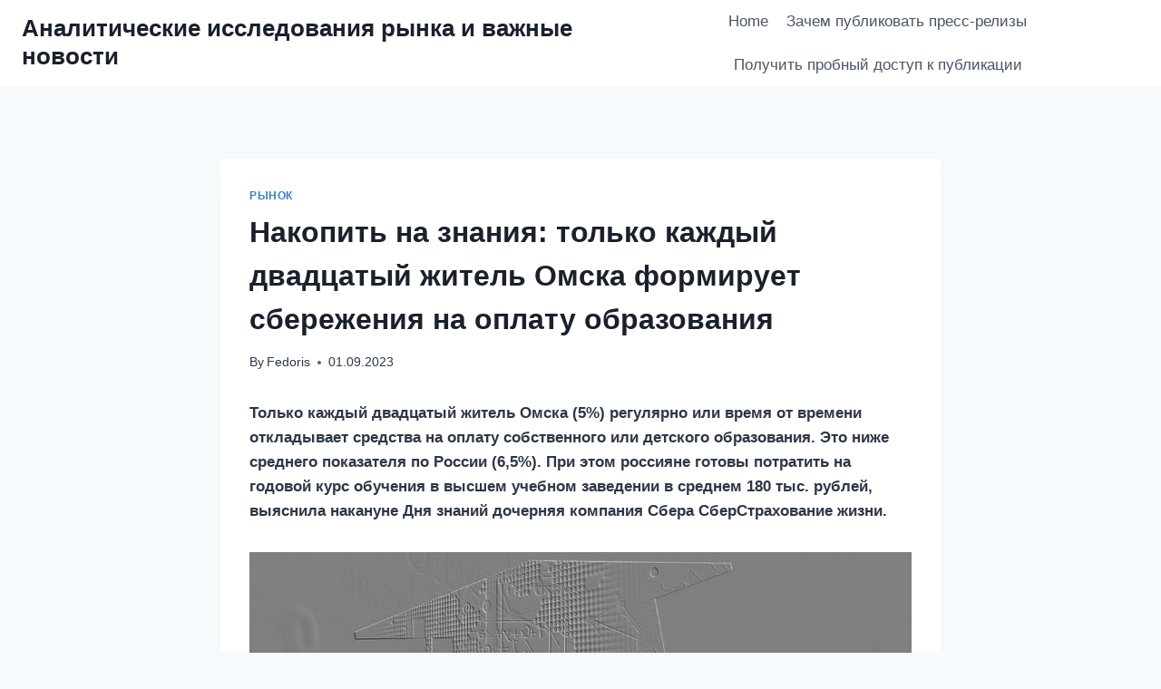

--- FILE ---
content_type: text/html; charset=UTF-8
request_url: https://market-analysis.ru/nakopit-na-znaniya-tolko-kazhdyjj-dvadcatyjj-zhite-c317u/
body_size: 23548
content:
<!doctype html>
<html lang="en-US" class="no-js" itemtype="https://schema.org/Blog" itemscope>
<head>
	<meta charset="UTF-8">
	<meta name="viewport" content="width=device-width, initial-scale=1, minimum-scale=1">
	<link rel="profile" href="http://gmpg.org/xfn/11">
	<title>Накопить на знания: только каждый двадцатый житель Омска формирует сбережения на оплату образования &#8211; Аналитические исследования рынка и важные новости</title>
<meta name='robots' content='max-image-preview:large' />
	<style>img:is([sizes="auto" i], [sizes^="auto," i]) { contain-intrinsic-size: 3000px 1500px }</style>
	<link rel="alternate" type="application/rss+xml" title="Аналитические исследования рынка и важные новости &raquo; Feed" href="https://market-analysis.ru/feed/" />
<link rel="alternate" type="application/rss+xml" title="Аналитические исследования рынка и важные новости &raquo; Comments Feed" href="https://market-analysis.ru/comments/feed/" />
			<script>document.documentElement.classList.remove( 'no-js' );</script>
			<link rel="alternate" type="application/rss+xml" title="Аналитические исследования рынка и важные новости &raquo; Накопить на знания: только каждый двадцатый житель Омска формирует сбережения на оплату образования Comments Feed" href="https://market-analysis.ru/nakopit-na-znaniya-tolko-kazhdyjj-dvadcatyjj-zhite-c317u/feed/" />
<script>
window._wpemojiSettings = {"baseUrl":"https:\/\/s.w.org\/images\/core\/emoji\/15.1.0\/72x72\/","ext":".png","svgUrl":"https:\/\/s.w.org\/images\/core\/emoji\/15.1.0\/svg\/","svgExt":".svg","source":{"concatemoji":"https:\/\/market-analysis.ru\/wp-includes\/js\/wp-emoji-release.min.js?ver=6.8.1"}};
/*! This file is auto-generated */
!function(i,n){var o,s,e;function c(e){try{var t={supportTests:e,timestamp:(new Date).valueOf()};sessionStorage.setItem(o,JSON.stringify(t))}catch(e){}}function p(e,t,n){e.clearRect(0,0,e.canvas.width,e.canvas.height),e.fillText(t,0,0);var t=new Uint32Array(e.getImageData(0,0,e.canvas.width,e.canvas.height).data),r=(e.clearRect(0,0,e.canvas.width,e.canvas.height),e.fillText(n,0,0),new Uint32Array(e.getImageData(0,0,e.canvas.width,e.canvas.height).data));return t.every(function(e,t){return e===r[t]})}function u(e,t,n){switch(t){case"flag":return n(e,"\ud83c\udff3\ufe0f\u200d\u26a7\ufe0f","\ud83c\udff3\ufe0f\u200b\u26a7\ufe0f")?!1:!n(e,"\ud83c\uddfa\ud83c\uddf3","\ud83c\uddfa\u200b\ud83c\uddf3")&&!n(e,"\ud83c\udff4\udb40\udc67\udb40\udc62\udb40\udc65\udb40\udc6e\udb40\udc67\udb40\udc7f","\ud83c\udff4\u200b\udb40\udc67\u200b\udb40\udc62\u200b\udb40\udc65\u200b\udb40\udc6e\u200b\udb40\udc67\u200b\udb40\udc7f");case"emoji":return!n(e,"\ud83d\udc26\u200d\ud83d\udd25","\ud83d\udc26\u200b\ud83d\udd25")}return!1}function f(e,t,n){var r="undefined"!=typeof WorkerGlobalScope&&self instanceof WorkerGlobalScope?new OffscreenCanvas(300,150):i.createElement("canvas"),a=r.getContext("2d",{willReadFrequently:!0}),o=(a.textBaseline="top",a.font="600 32px Arial",{});return e.forEach(function(e){o[e]=t(a,e,n)}),o}function t(e){var t=i.createElement("script");t.src=e,t.defer=!0,i.head.appendChild(t)}"undefined"!=typeof Promise&&(o="wpEmojiSettingsSupports",s=["flag","emoji"],n.supports={everything:!0,everythingExceptFlag:!0},e=new Promise(function(e){i.addEventListener("DOMContentLoaded",e,{once:!0})}),new Promise(function(t){var n=function(){try{var e=JSON.parse(sessionStorage.getItem(o));if("object"==typeof e&&"number"==typeof e.timestamp&&(new Date).valueOf()<e.timestamp+604800&&"object"==typeof e.supportTests)return e.supportTests}catch(e){}return null}();if(!n){if("undefined"!=typeof Worker&&"undefined"!=typeof OffscreenCanvas&&"undefined"!=typeof URL&&URL.createObjectURL&&"undefined"!=typeof Blob)try{var e="postMessage("+f.toString()+"("+[JSON.stringify(s),u.toString(),p.toString()].join(",")+"));",r=new Blob([e],{type:"text/javascript"}),a=new Worker(URL.createObjectURL(r),{name:"wpTestEmojiSupports"});return void(a.onmessage=function(e){c(n=e.data),a.terminate(),t(n)})}catch(e){}c(n=f(s,u,p))}t(n)}).then(function(e){for(var t in e)n.supports[t]=e[t],n.supports.everything=n.supports.everything&&n.supports[t],"flag"!==t&&(n.supports.everythingExceptFlag=n.supports.everythingExceptFlag&&n.supports[t]);n.supports.everythingExceptFlag=n.supports.everythingExceptFlag&&!n.supports.flag,n.DOMReady=!1,n.readyCallback=function(){n.DOMReady=!0}}).then(function(){return e}).then(function(){var e;n.supports.everything||(n.readyCallback(),(e=n.source||{}).concatemoji?t(e.concatemoji):e.wpemoji&&e.twemoji&&(t(e.twemoji),t(e.wpemoji)))}))}((window,document),window._wpemojiSettings);
</script>
<style id='wp-emoji-styles-inline-css'>

	img.wp-smiley, img.emoji {
		display: inline !important;
		border: none !important;
		box-shadow: none !important;
		height: 1em !important;
		width: 1em !important;
		margin: 0 0.07em !important;
		vertical-align: -0.1em !important;
		background: none !important;
		padding: 0 !important;
	}
</style>
<link rel='stylesheet' id='wp-block-library-css' href='https://market-analysis.ru/wp-includes/css/dist/block-library/style.min.css?ver=6.8.1' media='all' />
<style id='classic-theme-styles-inline-css'>
/*! This file is auto-generated */
.wp-block-button__link{color:#fff;background-color:#32373c;border-radius:9999px;box-shadow:none;text-decoration:none;padding:calc(.667em + 2px) calc(1.333em + 2px);font-size:1.125em}.wp-block-file__button{background:#32373c;color:#fff;text-decoration:none}
</style>
<style id='global-styles-inline-css'>
:root{--wp--preset--aspect-ratio--square: 1;--wp--preset--aspect-ratio--4-3: 4/3;--wp--preset--aspect-ratio--3-4: 3/4;--wp--preset--aspect-ratio--3-2: 3/2;--wp--preset--aspect-ratio--2-3: 2/3;--wp--preset--aspect-ratio--16-9: 16/9;--wp--preset--aspect-ratio--9-16: 9/16;--wp--preset--color--black: #000000;--wp--preset--color--cyan-bluish-gray: #abb8c3;--wp--preset--color--white: #ffffff;--wp--preset--color--pale-pink: #f78da7;--wp--preset--color--vivid-red: #cf2e2e;--wp--preset--color--luminous-vivid-orange: #ff6900;--wp--preset--color--luminous-vivid-amber: #fcb900;--wp--preset--color--light-green-cyan: #7bdcb5;--wp--preset--color--vivid-green-cyan: #00d084;--wp--preset--color--pale-cyan-blue: #8ed1fc;--wp--preset--color--vivid-cyan-blue: #0693e3;--wp--preset--color--vivid-purple: #9b51e0;--wp--preset--color--theme-palette-1: #3182CE;--wp--preset--color--theme-palette-2: #2B6CB0;--wp--preset--color--theme-palette-3: #1A202C;--wp--preset--color--theme-palette-4: #2D3748;--wp--preset--color--theme-palette-5: #4A5568;--wp--preset--color--theme-palette-6: #718096;--wp--preset--color--theme-palette-7: #EDF2F7;--wp--preset--color--theme-palette-8: #F7FAFC;--wp--preset--color--theme-palette-9: #ffffff;--wp--preset--gradient--vivid-cyan-blue-to-vivid-purple: linear-gradient(135deg,rgba(6,147,227,1) 0%,rgb(155,81,224) 100%);--wp--preset--gradient--light-green-cyan-to-vivid-green-cyan: linear-gradient(135deg,rgb(122,220,180) 0%,rgb(0,208,130) 100%);--wp--preset--gradient--luminous-vivid-amber-to-luminous-vivid-orange: linear-gradient(135deg,rgba(252,185,0,1) 0%,rgba(255,105,0,1) 100%);--wp--preset--gradient--luminous-vivid-orange-to-vivid-red: linear-gradient(135deg,rgba(255,105,0,1) 0%,rgb(207,46,46) 100%);--wp--preset--gradient--very-light-gray-to-cyan-bluish-gray: linear-gradient(135deg,rgb(238,238,238) 0%,rgb(169,184,195) 100%);--wp--preset--gradient--cool-to-warm-spectrum: linear-gradient(135deg,rgb(74,234,220) 0%,rgb(151,120,209) 20%,rgb(207,42,186) 40%,rgb(238,44,130) 60%,rgb(251,105,98) 80%,rgb(254,248,76) 100%);--wp--preset--gradient--blush-light-purple: linear-gradient(135deg,rgb(255,206,236) 0%,rgb(152,150,240) 100%);--wp--preset--gradient--blush-bordeaux: linear-gradient(135deg,rgb(254,205,165) 0%,rgb(254,45,45) 50%,rgb(107,0,62) 100%);--wp--preset--gradient--luminous-dusk: linear-gradient(135deg,rgb(255,203,112) 0%,rgb(199,81,192) 50%,rgb(65,88,208) 100%);--wp--preset--gradient--pale-ocean: linear-gradient(135deg,rgb(255,245,203) 0%,rgb(182,227,212) 50%,rgb(51,167,181) 100%);--wp--preset--gradient--electric-grass: linear-gradient(135deg,rgb(202,248,128) 0%,rgb(113,206,126) 100%);--wp--preset--gradient--midnight: linear-gradient(135deg,rgb(2,3,129) 0%,rgb(40,116,252) 100%);--wp--preset--font-size--small: 14px;--wp--preset--font-size--medium: 24px;--wp--preset--font-size--large: 32px;--wp--preset--font-size--x-large: 42px;--wp--preset--font-size--larger: 40px;--wp--preset--spacing--20: 0.44rem;--wp--preset--spacing--30: 0.67rem;--wp--preset--spacing--40: 1rem;--wp--preset--spacing--50: 1.5rem;--wp--preset--spacing--60: 2.25rem;--wp--preset--spacing--70: 3.38rem;--wp--preset--spacing--80: 5.06rem;--wp--preset--shadow--natural: 6px 6px 9px rgba(0, 0, 0, 0.2);--wp--preset--shadow--deep: 12px 12px 50px rgba(0, 0, 0, 0.4);--wp--preset--shadow--sharp: 6px 6px 0px rgba(0, 0, 0, 0.2);--wp--preset--shadow--outlined: 6px 6px 0px -3px rgba(255, 255, 255, 1), 6px 6px rgba(0, 0, 0, 1);--wp--preset--shadow--crisp: 6px 6px 0px rgba(0, 0, 0, 1);}:where(.is-layout-flex){gap: 0.5em;}:where(.is-layout-grid){gap: 0.5em;}body .is-layout-flex{display: flex;}.is-layout-flex{flex-wrap: wrap;align-items: center;}.is-layout-flex > :is(*, div){margin: 0;}body .is-layout-grid{display: grid;}.is-layout-grid > :is(*, div){margin: 0;}:where(.wp-block-columns.is-layout-flex){gap: 2em;}:where(.wp-block-columns.is-layout-grid){gap: 2em;}:where(.wp-block-post-template.is-layout-flex){gap: 1.25em;}:where(.wp-block-post-template.is-layout-grid){gap: 1.25em;}.has-black-color{color: var(--wp--preset--color--black) !important;}.has-cyan-bluish-gray-color{color: var(--wp--preset--color--cyan-bluish-gray) !important;}.has-white-color{color: var(--wp--preset--color--white) !important;}.has-pale-pink-color{color: var(--wp--preset--color--pale-pink) !important;}.has-vivid-red-color{color: var(--wp--preset--color--vivid-red) !important;}.has-luminous-vivid-orange-color{color: var(--wp--preset--color--luminous-vivid-orange) !important;}.has-luminous-vivid-amber-color{color: var(--wp--preset--color--luminous-vivid-amber) !important;}.has-light-green-cyan-color{color: var(--wp--preset--color--light-green-cyan) !important;}.has-vivid-green-cyan-color{color: var(--wp--preset--color--vivid-green-cyan) !important;}.has-pale-cyan-blue-color{color: var(--wp--preset--color--pale-cyan-blue) !important;}.has-vivid-cyan-blue-color{color: var(--wp--preset--color--vivid-cyan-blue) !important;}.has-vivid-purple-color{color: var(--wp--preset--color--vivid-purple) !important;}.has-black-background-color{background-color: var(--wp--preset--color--black) !important;}.has-cyan-bluish-gray-background-color{background-color: var(--wp--preset--color--cyan-bluish-gray) !important;}.has-white-background-color{background-color: var(--wp--preset--color--white) !important;}.has-pale-pink-background-color{background-color: var(--wp--preset--color--pale-pink) !important;}.has-vivid-red-background-color{background-color: var(--wp--preset--color--vivid-red) !important;}.has-luminous-vivid-orange-background-color{background-color: var(--wp--preset--color--luminous-vivid-orange) !important;}.has-luminous-vivid-amber-background-color{background-color: var(--wp--preset--color--luminous-vivid-amber) !important;}.has-light-green-cyan-background-color{background-color: var(--wp--preset--color--light-green-cyan) !important;}.has-vivid-green-cyan-background-color{background-color: var(--wp--preset--color--vivid-green-cyan) !important;}.has-pale-cyan-blue-background-color{background-color: var(--wp--preset--color--pale-cyan-blue) !important;}.has-vivid-cyan-blue-background-color{background-color: var(--wp--preset--color--vivid-cyan-blue) !important;}.has-vivid-purple-background-color{background-color: var(--wp--preset--color--vivid-purple) !important;}.has-black-border-color{border-color: var(--wp--preset--color--black) !important;}.has-cyan-bluish-gray-border-color{border-color: var(--wp--preset--color--cyan-bluish-gray) !important;}.has-white-border-color{border-color: var(--wp--preset--color--white) !important;}.has-pale-pink-border-color{border-color: var(--wp--preset--color--pale-pink) !important;}.has-vivid-red-border-color{border-color: var(--wp--preset--color--vivid-red) !important;}.has-luminous-vivid-orange-border-color{border-color: var(--wp--preset--color--luminous-vivid-orange) !important;}.has-luminous-vivid-amber-border-color{border-color: var(--wp--preset--color--luminous-vivid-amber) !important;}.has-light-green-cyan-border-color{border-color: var(--wp--preset--color--light-green-cyan) !important;}.has-vivid-green-cyan-border-color{border-color: var(--wp--preset--color--vivid-green-cyan) !important;}.has-pale-cyan-blue-border-color{border-color: var(--wp--preset--color--pale-cyan-blue) !important;}.has-vivid-cyan-blue-border-color{border-color: var(--wp--preset--color--vivid-cyan-blue) !important;}.has-vivid-purple-border-color{border-color: var(--wp--preset--color--vivid-purple) !important;}.has-vivid-cyan-blue-to-vivid-purple-gradient-background{background: var(--wp--preset--gradient--vivid-cyan-blue-to-vivid-purple) !important;}.has-light-green-cyan-to-vivid-green-cyan-gradient-background{background: var(--wp--preset--gradient--light-green-cyan-to-vivid-green-cyan) !important;}.has-luminous-vivid-amber-to-luminous-vivid-orange-gradient-background{background: var(--wp--preset--gradient--luminous-vivid-amber-to-luminous-vivid-orange) !important;}.has-luminous-vivid-orange-to-vivid-red-gradient-background{background: var(--wp--preset--gradient--luminous-vivid-orange-to-vivid-red) !important;}.has-very-light-gray-to-cyan-bluish-gray-gradient-background{background: var(--wp--preset--gradient--very-light-gray-to-cyan-bluish-gray) !important;}.has-cool-to-warm-spectrum-gradient-background{background: var(--wp--preset--gradient--cool-to-warm-spectrum) !important;}.has-blush-light-purple-gradient-background{background: var(--wp--preset--gradient--blush-light-purple) !important;}.has-blush-bordeaux-gradient-background{background: var(--wp--preset--gradient--blush-bordeaux) !important;}.has-luminous-dusk-gradient-background{background: var(--wp--preset--gradient--luminous-dusk) !important;}.has-pale-ocean-gradient-background{background: var(--wp--preset--gradient--pale-ocean) !important;}.has-electric-grass-gradient-background{background: var(--wp--preset--gradient--electric-grass) !important;}.has-midnight-gradient-background{background: var(--wp--preset--gradient--midnight) !important;}.has-small-font-size{font-size: var(--wp--preset--font-size--small) !important;}.has-medium-font-size{font-size: var(--wp--preset--font-size--medium) !important;}.has-large-font-size{font-size: var(--wp--preset--font-size--large) !important;}.has-x-large-font-size{font-size: var(--wp--preset--font-size--x-large) !important;}
:where(.wp-block-post-template.is-layout-flex){gap: 1.25em;}:where(.wp-block-post-template.is-layout-grid){gap: 1.25em;}
:where(.wp-block-columns.is-layout-flex){gap: 2em;}:where(.wp-block-columns.is-layout-grid){gap: 2em;}
:root :where(.wp-block-pullquote){font-size: 1.5em;line-height: 1.6;}
</style>
<link rel='stylesheet' id='custom-comments-css-css' href='https://market-analysis.ru/wp-content/plugins/bka-single/asset/styles.css?ver=6.8.1' media='all' />
<link rel='stylesheet' id='kadence-global-css' href='https://market-analysis.ru/wp-content/themes/kadence-ma/assets/css/global.min.css?ver=1.0.30' media='all' />
<style id='kadence-global-inline-css'>
/* Kadence Base CSS */
:root{--global-palette1:#3182CE;--global-palette2:#2B6CB0;--global-palette3:#1A202C;--global-palette4:#2D3748;--global-palette5:#4A5568;--global-palette6:#718096;--global-palette7:#EDF2F7;--global-palette8:#F7FAFC;--global-palette9:#ffffff;--global-palette-highlight:var(--global-palette1);--global-palette-highlight-alt:var(--global-palette2);--global-palette-highlight-alt2:var(--global-palette9);--global-palette-btn-bg:var(--global-palette1);--global-palette-btn-bg-hover:var(--global-palette2);--global-palette-btn:var(--global-palette9);--global-palette-btn-hover:var(--global-palette9);--global-body-font-family:-apple-system,BlinkMacSystemFont,"Segoe UI",Roboto,Oxygen-Sans,Ubuntu,Cantarell,"Helvetica Neue",sans-serif, "Apple Color Emoji", "Segoe UI Emoji", "Segoe UI Symbol";--global-heading-font-family:inherit;--global-primary-nav-font-family:inherit;--global-fallback-font:sans-serif;--global-content-width:1290px;}:root .has-theme-palette-1-background-color{background-color:var(--global-palette1);}:root .has-theme-palette-1-color{color:var(--global-palette1);}:root .has-theme-palette-2-background-color{background-color:var(--global-palette2);}:root .has-theme-palette-2-color{color:var(--global-palette2);}:root .has-theme-palette-3-background-color{background-color:var(--global-palette3);}:root .has-theme-palette-3-color{color:var(--global-palette3);}:root .has-theme-palette-4-background-color{background-color:var(--global-palette4);}:root .has-theme-palette-4-color{color:var(--global-palette4);}:root .has-theme-palette-5-background-color{background-color:var(--global-palette5);}:root .has-theme-palette-5-color{color:var(--global-palette5);}:root .has-theme-palette-6-background-color{background-color:var(--global-palette6);}:root .has-theme-palette-6-color{color:var(--global-palette6);}:root .has-theme-palette-7-background-color{background-color:var(--global-palette7);}:root .has-theme-palette-7-color{color:var(--global-palette7);}:root .has-theme-palette-8-background-color{background-color:var(--global-palette8);}:root .has-theme-palette-8-color{color:var(--global-palette8);}:root .has-theme-palette-9-background-color{background-color:var(--global-palette9);}:root .has-theme-palette-9-color{color:var(--global-palette9);}:root .has-theme-palette1-background-color{background-color:var(--global-palette1);}:root .has-theme-palette1-color{color:var(--global-palette1);}:root .has-theme-palette2-background-color{background-color:var(--global-palette2);}:root .has-theme-palette2-color{color:var(--global-palette2);}:root .has-theme-palette3-background-color{background-color:var(--global-palette3);}:root .has-theme-palette3-color{color:var(--global-palette3);}:root .has-theme-palette4-background-color{background-color:var(--global-palette4);}:root .has-theme-palette4-color{color:var(--global-palette4);}:root .has-theme-palette5-background-color{background-color:var(--global-palette5);}:root .has-theme-palette5-color{color:var(--global-palette5);}:root .has-theme-palette6-background-color{background-color:var(--global-palette6);}:root .has-theme-palette6-color{color:var(--global-palette6);}:root .has-theme-palette7-background-color{background-color:var(--global-palette7);}:root .has-theme-palette7-color{color:var(--global-palette7);}:root .has-theme-palette8-background-color{background-color:var(--global-palette8);}:root .has-theme-palette8-color{color:var(--global-palette8);}:root .has-theme-palette9-background-color{background-color:var(--global-palette9);}:root .has-theme-palette9-color{color:var(--global-palette9);}body{background:var(--global-palette8);}body, input, select, optgroup, textarea{font-weight:400;font-size:17px;line-height:1.6;font-family:var(--global-body-font-family);color:var(--global-palette4);}.content-bg, body.content-style-unboxed .site{background:var(--global-palette9);}h1,h2,h3,h4,h5,h6{font-family:var(--global-heading-font-family);}h1{font-weight:700;font-size:32px;line-height:1.5;color:var(--global-palette3);}h2{font-weight:700;font-size:28px;line-height:1.5;color:var(--global-palette3);}h3{font-weight:700;font-size:24px;line-height:1.5;color:var(--global-palette3);}h4{font-weight:700;font-size:22px;line-height:1.5;color:var(--global-palette4);}h5{font-weight:700;font-size:20px;line-height:1.5;color:var(--global-palette4);}h6{font-weight:700;font-size:18px;line-height:1.5;color:var(--global-palette5);}.site-container, .site-header-row-layout-contained, .site-footer-row-layout-contained, .entry-hero-layout-contained, .comments-area, .alignfull > .wp-block-cover__inner-container, .alignwide > .wp-block-cover__inner-container{max-width:1290px;}.content-width-narrow .content-container.site-container, .content-width-narrow .hero-container.site-container{max-width:842px;}@media all and (min-width: 1520px){.site .content-container  .alignwide{margin-left:-115px;margin-right:-115px;width:unset;max-width:unset;}}@media all and (min-width: 1102px){.content-width-narrow .site .content-container .alignwide{margin-left:-130px;margin-right:-130px;width:unset;max-width:unset;}}.content-style-boxed .site .entry-content .alignwide{margin-left:-2rem;margin-right:-2rem;}@media all and (max-width: 1024px){.content-style-boxed .site .entry-content .alignwide{margin-left:-2rem;margin-right:-2rem;}}@media all and (max-width: 767px){.content-style-boxed .site .entry-content .alignwide{margin-left:-1.5rem;margin-right:-1.5rem;}}.content-area{margin-top:5rem;margin-bottom:5rem;}@media all and (max-width: 1024px){.content-area{margin-top:3rem;margin-bottom:3rem;}}@media all and (max-width: 767px){.content-area{margin-top:2rem;margin-bottom:2rem;}}.entry-content-wrap{padding:2rem;}@media all and (max-width: 1024px){.entry-content-wrap{padding:2rem;}}@media all and (max-width: 767px){.entry-content-wrap{padding:1.5rem;}}.loop-entry .entry-content-wrap{padding:2rem;}@media all and (max-width: 1024px){.loop-entry .entry-content-wrap{padding:2rem;}}@media all and (max-width: 767px){.loop-entry .entry-content-wrap{padding:1.5rem;}}.primary-sidebar.widget-area .widget{margin-bottom:1.5em;color:var(--global-palette4);}.primary-sidebar.widget-area .widget-title{font-weight:700;font-size:20px;line-height:1.5;color:var(--global-palette3);}.site-branding{padding:0px 0px 0px 0px;}.site-branding .site-title{font-weight:700;font-size:26px;line-height:1.2;color:var(--global-palette3);}.site-branding .site-description{font-weight:700;font-size:16px;line-height:1.4;color:var(--global-palette5);}#masthead, #masthead .kadence-sticky-header.item-is-fixed:not(.item-at-start):not(.site-header-row-container), #masthead .kadence-sticky-header.item-is-fixed:not(.item-at-start) > .site-header-row-container-inner{background:#ffffff;}.site-main-header-inner-wrap{min-height:80px;}.site-top-header-inner-wrap{min-height:0px;}.site-bottom-header-inner-wrap{min-height:0px;}@media all and (min-width: 1025px){.transparent-header .entry-hero .entry-hero-container-inner{padding-top:80px;}}@media all and (max-width: 1024px){.mobile-transparent-header .entry-hero .entry-hero-container-inner{padding-top:80px;}}@media all and (max-width: 767px){.mobile-transparent-header .entry-hero .entry-hero-container-inner{padding-top:80px;}}.header-navigation[class*="header-navigation-style-underline"] .header-menu-container.primary-menu-container>ul>li>a:after{width:calc( 100% - 1.2em);}.main-navigation .primary-menu-container > ul > li > a{padding-left:calc(1.2em / 2);padding-right:calc(1.2em / 2);padding-top:0.6em;padding-bottom:0.6em;color:var(--global-palette5);}.main-navigation .primary-menu-container > ul > li > a:hover{color:var(--global-palette-highlight);}.main-navigation .primary-menu-container > ul > li.current-menu-item > a{color:var(--global-palette3);}.header-navigation[class*="header-navigation-style-underline"] .header-menu-container.secondary-menu-container>ul>li>a:after{width:calc( 100% - 1.2em);}.secondary-navigation .secondary-menu-container > ul > li > a{padding-left:calc(1.2em / 2);padding-right:calc(1.2em / 2);padding-top:0.6em;padding-bottom:0.6em;color:var(--global-palette5);}.secondary-navigation .secondary-menu-container > ul > li > a:hover{color:var(--global-palette-highlight);}.secondary-navigation .secondary-menu-container > ul > li.current-menu-item > a{color:var(--global-palette3);}.header-navigation .header-menu-container ul ul{background:var(--global-palette3);}.header-navigation .header-menu-container ul ul li, .header-menu-container ul.menu > li.kadence-menu-mega-enabled > ul > li > a{border-bottom:1px solid rgba(255,255,255,0.1);}.header-navigation .header-menu-container ul ul li a{width:200px;padding-top:1em;padding-bottom:1em;color:var(--global-palette8);font-size:12px;}.header-navigation .header-menu-container ul ul li a:hover{color:var(--global-palette9);background:var(--global-palette4);}.header-navigation .header-menu-container ul ul li.current-menu-item > a{color:var(--global-palette9);background:var(--global-palette4);}.mobile-toggle-open-container .menu-toggle-open{color:var(--global-palette5);padding:0.4em 0.6em 0.4em 0.6em;font-size:14px;}.mobile-toggle-open-container .menu-toggle-open.menu-toggle-style-bordered{border:1px solid currentColor;}.mobile-toggle-open-container .menu-toggle-open .menu-toggle-icon{font-size:20px;}.mobile-toggle-open-container .menu-toggle-open:hover, .mobile-toggle-open-container .menu-toggle-open:focus{color:var(--global-palette-highlight);}.mobile-navigation ul li{font-size:14px;}.mobile-navigation ul li a{padding-top:1em;padding-bottom:1em;}.mobile-navigation ul li > a, .mobile-navigation ul li.menu-item-has-children > .drawer-nav-drop-wrap{color:var(--global-palette8);}.mobile-navigation ul li.current-menu-item > a, .mobile-navigation ul li.current-menu-item.menu-item-has-children > .drawer-nav-drop-wrap{color:var(--global-palette-highlight);}.mobile-navigation ul li.menu-item-has-children .drawer-nav-drop-wrap, .mobile-navigation ul li:not(.menu-item-has-children) a{border-bottom:1px solid rgba(255,255,255,0.1);}.mobile-navigation:not(.drawer-navigation-parent-toggle-true) ul li.menu-item-has-children .drawer-nav-drop-wrap button{border-left:1px solid rgba(255,255,255,0.1);}#main-header .header-button{border:2px none transparent;}.header-social-inner-wrap{font-size:1em;margin-top:-0.3em;margin-left:calc(-0.3em / 2);margin-right:calc(-0.3em / 2);}.header-social-wrap .header-social-inner-wrap .social-button{margin-top:0.3em;margin-left:calc(0.3em / 2);margin-right:calc(0.3em / 2);border:2px none transparent;border-radius:3px;}.header-mobile-social-inner-wrap{font-size:1em;margin-top:-0.3em;margin-left:calc(-0.3em / 2);margin-right:calc(-0.3em / 2);}.header-mobile-social-wrap .header-mobile-social-inner-wrap .social-button{margin-top:0.3em;margin-left:calc(0.3em / 2);margin-right:calc(0.3em / 2);border:2px none transparent;border-radius:3px;}.search-toggle-open-container .search-toggle-open{color:var(--global-palette5);}.search-toggle-open-container .search-toggle-open.search-toggle-style-bordered{border:1px solid currentColor;}.search-toggle-open-container .search-toggle-open:hover, .search-toggle-open-container .search-toggle-open:focus{color:var(--global-palette-highlight);}#search-drawer .drawer-inner{background:rgba(9, 12, 16, 0.97);}.mobile-header-button-wrap .mobile-header-button{border:2px none transparent;}.site-middle-footer-inner-wrap{padding-top:30px;padding-bottom:30px;grid-column-gap:30px;grid-row-gap:30px;}.site-middle-footer-inner-wrap .widget{margin-bottom:30px;}.site-middle-footer-inner-wrap .site-footer-section:not(:last-child):after{right:calc(-30px / 2);}.site-top-footer-inner-wrap{padding-top:30px;padding-bottom:30px;grid-column-gap:30px;grid-row-gap:30px;}.site-top-footer-inner-wrap .widget{margin-bottom:30px;}.site-top-footer-inner-wrap .site-footer-section:not(:last-child):after{right:calc(-30px / 2);}.site-bottom-footer-inner-wrap{padding-top:30px;padding-bottom:30px;grid-column-gap:30px;}.site-bottom-footer-inner-wrap .widget{margin-bottom:30px;}.site-bottom-footer-inner-wrap .site-footer-section:not(:last-child):after{right:calc(-30px / 2);}.footer-social-inner-wrap{font-size:1em;margin-top:-0.3em;margin-left:calc(-0.3em / 2);margin-right:calc(-0.3em / 2);}.site-footer .site-footer-wrap .site-footer-section .footer-social-wrap .social-button{margin-top:0.3em;margin-left:calc(0.3em / 2);margin-right:calc(0.3em / 2);border:2px none transparent;border-radius:3px;}#colophon .footer-navigation .footer-menu-container > ul > li > a{padding-left:calc(1.2em / 2);padding-right:calc(1.2em / 2);color:var(--global-palette5);}#colophon .footer-navigation .footer-menu-container > ul li a:hover{color:var(--global-palette-highlight);}#colophon .footer-navigation .footer-menu-container > ul li.current-menu-item > a{color:var(--global-palette3);}.entry-hero.page-hero-section .entry-header{min-height:200px;}.entry-hero.post-hero-section .entry-header{min-height:200px;}
</style>
<link rel='stylesheet' id='kadence-header-css' href='https://market-analysis.ru/wp-content/themes/kadence-ma/assets/css/header.min.css?ver=1.0.30' media='all' />
<link rel='stylesheet' id='kadence-content-css' href='https://market-analysis.ru/wp-content/themes/kadence-ma/assets/css/content.min.css?ver=1.0.30' media='all' />
<link rel='stylesheet' id='kadence-comments-css' href='https://market-analysis.ru/wp-content/themes/kadence-ma/assets/css/comments.min.css?ver=1.0.30' media='all' />
<link rel='stylesheet' id='kadence-related-posts-css' href='https://market-analysis.ru/wp-content/themes/kadence-ma/assets/css/related-posts.min.css?ver=1.0.30' media='all' />
<link rel='stylesheet' id='kadence-slide-css' href='https://market-analysis.ru/wp-content/themes/kadence-ma/assets/css/slider.min.css?ver=1.0.30' media='all' />
<link rel='stylesheet' id='kadence-footer-css' href='https://market-analysis.ru/wp-content/themes/kadence-ma/assets/css/footer.min.css?ver=1.0.30' media='all' />
<link rel="https://api.w.org/" href="https://market-analysis.ru/wp-json/" /><link rel="alternate" title="JSON" type="application/json" href="https://market-analysis.ru/wp-json/wp/v2/posts/41157" /><link rel="EditURI" type="application/rsd+xml" title="RSD" href="https://market-analysis.ru/xmlrpc.php?rsd" />
<meta name="generator" content="WordPress 6.8.1" />
<link rel="canonical" href="https://market-analysis.ru/nakopit-na-znaniya-tolko-kazhdyjj-dvadcatyjj-zhite-c317u/" />
<link rel='shortlink' href='https://market-analysis.ru/?p=41157' />
<link rel="alternate" title="oEmbed (JSON)" type="application/json+oembed" href="https://market-analysis.ru/wp-json/oembed/1.0/embed?url=https%3A%2F%2Fmarket-analysis.ru%2Fnakopit-na-znaniya-tolko-kazhdyjj-dvadcatyjj-zhite-c317u%2F" />
<meta name="description" content="Только каждый двадцатый житель Омска (5%) регулярно или время от времени откладывает средства на оплату собственного или детского образования"><style>.recentcomments a{display:inline !important;padding:0 !important;margin:0 !important;}</style><script src="https://www.business-key.com/mon/pix.php?d=market-analysis.ru&pid=41157&u=https%3A%2F%2Fmarket-analysis.ru%2F%3Fp%3D41157&r=1807521077"></script> 

<link rel="apple-touch-icon" sizes="180x180" href="/apple-touch-icon.png">
<link rel="icon" type="image/png" sizes="32x32" href="/favicon-32x32.png">
<link rel="icon" type="image/png" sizes="16x16" href="/favicon-16x16.png">
<link rel="manifest" href="/site.webmanifest">
<link rel="mask-icon" href="/safari-pinned-tab.svg" color="#5bbad5">
<meta name="msapplication-TileColor" content="#da532c">
<meta name="theme-color" content="#ffffff">


</head>

<body class="wp-singular post-template-default single single-post postid-41157 single-format-standard wp-embed-responsive wp-theme-kadence-ma cookies-not-set footer-on-bottom animate-body-popup hide-focus-outline link-style-standard content-title-style-normal content-width-narrow content-style-boxed content-vertical-padding-show non-transparent-header mobile-non-transparent-header">
<div id="wrapper" class="site">
			<a class="skip-link screen-reader-text" href="#primary">Skip to content</a>
		<header id="masthead" class="site-header" role="banner" itemtype="https://schema.org/WPHeader" itemscope>
	<div id="main-header" class="site-header-wrap">
		<div class="site-header-inner-wrap">
			<div class="site-header-upper-wrap">
				<div class="site-header-upper-inner-wrap">
					<div class="site-main-header-wrap site-header-row-container site-header-focus-item site-header-row-layout-standard" data-section="kadence_customizer_header_main">
	<div class="site-header-row-container-inner">
				<div class="site-container">
			<div class="site-main-header-inner-wrap site-header-row site-header-row-has-sides site-header-row-no-center">
									<div class="site-header-main-section-left site-header-section site-header-section-left">
						<div class="site-header-item site-header-focus-item" data-section="title_tagline">
	<div class="site-branding branding-layout-standard"><a class="brand" href="https://market-analysis.ru/" rel="home" aria-label="Аналитические исследования рынка и важные новости"><div class="site-title-wrap"><p class="site-title">Аналитические исследования рынка и важные новости</p></div></a></div></div><!-- data-section="title_tagline" -->
					</div>
																	<div class="site-header-main-section-right site-header-section site-header-section-right">
						<div class="site-header-item site-header-focus-item site-header-item-main-navigation header-navigation-layout-stretch-false header-navigation-layout-fill-stretch-false" data-section="kadence_customizer_primary_navigation">
		<nav id="site-navigation" class="main-navigation header-navigation nav--toggle-sub header-navigation-style-standard header-navigation-dropdown-animation-none" role="navigation" aria-label="Primary Navigation">
				<div class="primary-menu-container header-menu-container">
			<ul id="primary-menu" class="menu"><li ><a href="https://market-analysis.ru/">Home</a></li><li class="page_item page-item-2699"><a href="https://market-analysis.ru/zachem-publikovat-press-relizy/">Зачем публиковать пресс-релизы</a></li><li class="page_item page-item-120367"><a href="https://market-analysis.ru/poluchit-probnyj-dostup-k-publikacii/">Получить пробный доступ к публикации</a></li></ul>		</div>
	</nav><!-- #site-navigation -->
	</div><!-- data-section="primary_navigation" -->
					</div>
							</div>
		</div>
	</div>
</div>
				</div>
			</div>
					</div>
	</div>
	
<div id="mobile-header" class="site-mobile-header-wrap">
	<div class="site-header-inner-wrap">
		<div class="site-header-upper-wrap">
			<div class="site-header-upper-inner-wrap">
			<div class="site-main-header-wrap site-header-focus-item site-header-row-layout-standard site-header-row-tablet-layout-default site-header-row-mobile-layout-default ">
	<div class="site-header-row-container-inner">
		<div class="site-container">
			<div class="site-main-header-inner-wrap site-header-row site-header-row-has-sides site-header-row-no-center">
									<div class="site-header-main-section-left site-header-section site-header-section-left">
						<div class="site-header-item site-header-focus-item" data-section="title_tagline">
	<div class="site-branding mobile-site-branding branding-layout-standard branding-tablet-layout-inherit branding-mobile-layout-inherit"><a class="brand" href="https://market-analysis.ru/" rel="home" aria-label="Аналитические исследования рынка и важные новости"><div class="site-title-wrap"><div class="site-title vs-md-false">Аналитические исследования рынка и важные новости</div></div></a></div></div><!-- data-section="title_tagline" -->
					</div>
																	<div class="site-header-main-section-right site-header-section site-header-section-right">
						<div class="site-header-item site-header-focus-item site-header-item-navgation-popup-toggle" data-section="kadence_customizer_mobile_trigger">
		<div class="mobile-toggle-open-container">
						<button id="mobile-toggle" class="menu-toggle-open drawer-toggle menu-toggle-style-default" aria-label="Open menu" data-toggle-target="#mobile-drawer" data-toggle-body-class="showing-popup-drawer-from-right" aria-expanded="false" data-set-focus=".menu-toggle-close"
					>
						<span class="menu-toggle-icon"><span class="kadence-svg-iconset"><svg aria-hidden="true" class="kadence-svg-icon kadence-menu-svg" fill="currentColor" version="1.1" xmlns="https://www.w3.org/2000/svg" width="24" height="24" viewBox="0 0 24 24"><title>Toggle Menu</title><path d="M3 13h18c0.552 0 1-0.448 1-1s-0.448-1-1-1h-18c-0.552 0-1 0.448-1 1s0.448 1 1 1zM3 7h18c0.552 0 1-0.448 1-1s-0.448-1-1-1h-18c-0.552 0-1 0.448-1 1s0.448 1 1 1zM3 19h18c0.552 0 1-0.448 1-1s-0.448-1-1-1h-18c-0.552 0-1 0.448-1 1s0.448 1 1 1z"></path>
				</svg></span></span>
		</button>
	</div>
	</div><!-- data-section="mobile_trigger" -->
					</div>
							</div>
		</div>
	</div>
</div>
			</div>
		</div>
			</div>
</div>
</header><!-- #masthead -->

	<div id="inner-wrap" class="wrap hfeed kt-clear">
		<div id="primary" class="content-area">
	<div class="content-container site-container">
		<main id="main" class="site-main" role="main">
						<div class="content-wrap">
				<article id="post-41157" class="entry content-bg single-entry post-41157 post type-post status-publish format-standard hentry category-rynok tag-analitika tag-dengi tag-omsk tag-sberstrakhovanie tag-88 tag-87 tag-sberstrahovanie tag-strakhovanie tag-strahovanie">
	<div class="entry-content-wrap">
		<header class="entry-header post-title title-align-inherit title-tablet-align-inherit title-mobile-align-inherit">
			<div class="entry-taxonomies">
			<span class="category-links term-links category-style-normal">
				<a href="https://market-analysis.ru/category/rynok/" rel="tag">Рынок</a>			</span>
		</div><!-- .entry-taxonomies -->
		<h1 class="entry-title">Накопить на знания: только каждый двадцатый житель Омска формирует сбережения на оплату образования</h1><div class="entry-meta entry-meta-divider-dot">
	<span class="posted-by"><span class="meta-label">By</span><span class="author vcard"><a class="url fn n" href="https://market-analysis.ru/author/">Fedoris</a></span></span>					<span class="posted-on">
						<time class="entry-date published" datetime="2023-09-01T22:50:00+03:00">01.09.2023</time><time class="updated" datetime="2023-09-01T22:55:18+03:00">01.09.2023</time>					</span>
					</div><!-- .entry-meta -->
</header><!-- .entry-header -->

<div class="entry-content single-content">
	<div id='body_203661_miss_1'></div> <p><strong>Только каждый двадцатый житель Омска (5%) регулярно или время от времени откладывает средства на оплату собственного или детского образования. Это ниже среднего показателя по России (6,5%). При этом россияне готовы потратить на годовой курс обучения в высшем учебном заведении в среднем 180 тыс. рублей, выяснила накануне Дня знаний дочерняя компания Сбера СберСтрахование жизни. </strong></p><p><img decoding="async" src="https://telegra.ph/file/5e7c4ebcc6f50ea02a7fa.jpg" alt="фото: Накопить на знания: только каждый двадцатый житель Омска формирует сбережения на оплату образования" title="Накопить на знания: только каждый двадцатый житель Омска формирует сбережения на оплату образования" style="object-fit: cover;"></p><p>Сумма вложений в непрерывное образование оценивается в среднем в 1,375 млн рублей. Интересно, что больше всего тех, кто готов это регулярно или время от времени откладывать на образование, оказалось среди респондентов до 30 лет —&nbsp;11%.</p><p>Эти цифры отличаются от данных такого же исследования 2022 года. Тогда стоимость годового обучения в вузе россияне оценивали ниже —&nbsp;в 175 тыс. рублей, а стоимость непрерывного образования, напротив, выше — в 1,8 млн. При этом 10% участников опроса заявляли, что откладывают средства на оплату обучения, в Омске таковых год назад насчитывалось лишь 2,2%.</p><p>В 2023 году 27,2% россиян поддержали идею непрерывного обучения. В Омске этот показатель оказался ниже среднего по России — 24%. Больше всего (32%) приверженцев такой точки зрения оказалось среди респондентов до 30 лет. В 2022 году о необходимости учиться на протяжении всей жизни заявили 34,5% россиян, среди омичей желающих было 32,4%.</p><p>При этом 54% участников опроса считают, что одного высшего образования достаточно. В 2022 году это мнение разделяла ровно половина россиян —&nbsp;50%. В Омске это 61% и 54,5% соответственно. Получение второго высшего образования считают необходимым 7,4% (в 2022 году —&nbsp;6%) опрошенных россиян, учёной степени кандидата —&nbsp;6% (в 2022 году — 5%), доктора наук —&nbsp;5,4% (в 2022 году — 5%). </p><p>Среди омичей за получение второго высшего образования высказались 7% (годом ранее 4,4%), за кандидатскую степень — 5% (до того 4,1%), докторскую — 4% (прошлым летом 4,5%). </p><p>Главная цель обучения, по мнению большинства опрошенных (81%) россиян, —&nbsp;быстрая карьера и высокий доход. В 2022 году такой точки зрения придерживались 75,9% россиян. Среди омичей эту мысль сейчас разделяют 85% и 68% годом ранее. Интересно, что больше остальных данной точки зрения придерживаются респонденты 41–50 лет (89%), а также 31–40 лет (85%).</p><p>Далее идёт возможность получения интересной работы —&nbsp;9,2% среди россиян и 8% среди жителей Омска. В 2022 году так отвечали лишь 3,9% и 8,5% соответственно. В 2023 году этот вариант наиболее популярен у респондентов в возрасте от 51 года до 60 лет и старше 60 лет (по 12%).</p><p><strong><em>Руслан Вестеровский, старший вице-президент, руководитель блока «Управление благосостоянием» Сбербанка:</em></strong></p><p><em>«Инвестиции в образование — одно из самых правильных вложений. В будущем это позволяет рассчитывать на востребованную, интересную, высокооплачиваемую работу, а в моменте — учиться новому, чтобы быть всесторонне развитым.&nbsp;Мы рады отмечать тот факт, что больше всего (11%) тех, кто откладывает сбережения на обучение, именно среди молодёжи до 30 лет.</em></p><p><em>Формировать сбережения на различные цели, включая платное образование, можно с помощью накопительного страхования жизни. </em></p><p><em>Согласно нашей статистике, каждая четвёртая (24%) программа НСЖ оформляется как детская. При этом, подавляющее большинство таких продуктов приобретают женщины в возрасте 30-40 лет – от 55% до 79% от общего числа в зависимости от параметров программ. </em></p><p><em>При этом сумма накоплений также зависит от выбора программы и её параметров и варьируется от 257&nbsp;тыс. рублей до 1,9 млн рублей. А срок накоплений от 5-6 лет до 12 лет. </em></p><p><em>Ежемесячный взнос по программе ″Билет в будущее″ от СберСтрахования жизни начинается от 2 тыс. рублей. А оформить программу можно прямо в мобильном приложении СберБанк Онлайн».</em></p><p>Исследование проводилось в конце июля 2023 года в 37 российских городах с населением свыше 500 тыс. человек по выборке, репрезентативно отражающей социально-демографический состав населения городов. В опросе приняли участие 11 тыс. человек.</p><p>Пресс-служба: <a href="mailto:media@sberbank.ru" target="_blank" style="color: inherit;"><u>media@sberbank.ru</u></a></p><p><strong>ПАО Сбербанк</strong>&nbsp;— один из крупнейших банков в России и один из ведущих глобальных финансовых институтов. На долю Сбербанка приходится около трети активов всего российского банковского сектора. Сбербанк является ключевым кредитором для национальной экономики и занимает одну из крупнейших долей на рынке вкладов. Основным акционером ПАО Сбербанк является Российская Федерация в лице Министерства финансов Российской Федерации, владеющая 50% уставного капитала ПАО Сбербанк плюс 1 голосующая акция. Оставшимися 50% минус 1 голосующая акция от уставного капитала банка владеют российские и международные инвесторы. Банк располагает обширной филиальной сетью в России: около 14 тысяч точек обслуживания. Генеральная лицензия Банка России на осуществление банковских операций № 1481 от 11.08.2015. Официальные сайты банка: <a href="http://www.sberbank.com/" target="_blank" style="color: inherit;"><u>www.sberbank.com</u></a>&nbsp;(сайт Группы Сбербанк), <a href="http://www.sberbank.ru/" target="_blank" style="color: inherit;"><u>www.sberbank.ru</u></a>.</p><p><strong>ООО СК «Сбербанк страхование жизни» (СберСтрахование жизни)</strong>&nbsp;— дочерняя компания Сбербанка, специализирующаяся на программах рискового, накопительного и инвестиционного страхования жизни. Входит в блок «Управление благосостоянием» Сбербанка. Объём собранной страховой премии за 2022 год составил 147,6 млрд рублей (по данным ОСБУ). Активы компании по состоянию на 31 декабря 2022 года — 625,52 млрд рублей, страховые резервы — 508,650 млрд рублей. Лидер российского рынка страхования жизни. Рейтинговый класс по «Эксперт РА» — ruAAA.</p><p><br></p>
    <p>Комментариев пока нет.</p>
<h4>Прочтите также:</h4><ul><li><a href="https://market-analysis.ru/2379907-ipotechnye-klienty-sbera-teper-mogut-zastrakhovat-e816/">Ипотечные клиенты Сбера теперь могут застраховаться от особо опасных заболеваний</a></li><li><a href="https://market-analysis.ru/generalnyjj-direktor-i-top-menedzhery-sberstrakhov-0dr/">Генеральный директор и топ-менеджеры СберСтрахования жизни — в рейтинге «Топ-1000 российских менеджеров»</a></li><li><a href="https://market-analysis.ru/ehksperty-lionkredit-bank-mozhet-prinuditelno-u838/">Эксперты “ЛионКредит”: банк может принудительно заблокировать счет, но только в определенных случаях</a></li><li><a href="https://market-analysis.ru/4092946-gruppa-kompanijj-sima-lend-razmestit-proizvodst-1v/">Группа компаний «Сима-ленд» разместит производственно-логистические комплексы на новой площадке «Титановой долины»</a></li><li><a href="https://market-analysis.ru/volontjory-sberstrakhovaniya-zhizni-okazali-podderzhu-c6/">Волонтёры СберСтрахования жизни оказали поддержу социальной гостинице для онкобольных детей с весенней посадкой сада</a></li></ul><h4>Это интересно:</h4><ul><li><a href="https://market-analysis.ru/post-ehkspert-prezidentskojj-akademii-v-sankt-peter-g6/">2/3 лекарств, которые были реализованы на внутреннем рынке в прошлом году, были сделаны в Российской федерации?</a></li><li><a href="https://market-analysis.ru/rossijskie-uchenye-sozdali-umnuju-sistemu-reabilitacii-nizhnih-konechnostej/">Каков средний возраст студентов в Нотр -Дам??</a></li><li><a href="https://market-analysis.ru/1396573-bolshinstvo-moskvichek-khoteli-by-poluchit-na-marta-otpusk-tczm/">Мусковиты называют амулетами из глаз, строительного оборудования и сексуальных игрушек среди?</a></li></ul></div><!-- .entry-content -->
<footer class="entry-footer">
	<div class="entry-tags">
	<span class="tags-links">
		<span class="tags-label screen-reader-text">
			Post Tags:		</span>
		<a href=https://market-analysis.ru/tag/analitika/ title=" аналитика" class="tag-link tag-item-analitika" rel="tag"><span class="tag-hash">#</span> аналитика</a><a href=https://market-analysis.ru/tag/dengi/ title=" деньги" class="tag-link tag-item-dengi" rel="tag"><span class="tag-hash">#</span> деньги</a><a href=https://market-analysis.ru/tag/omsk/ title=" Омск" class="tag-link tag-item-omsk" rel="tag"><span class="tag-hash">#</span> Омск</a><a href=https://market-analysis.ru/tag/sberstrakhovanie/ title=" СберСтрахование" class="tag-link tag-item-sberstrakhovanie" rel="tag"><span class="tag-hash">#</span> СберСтрахование</a><a href=https://market-analysis.ru/tag/88/ title="Аналитика" class="tag-link tag-item-88" rel="tag"><span class="tag-hash">#</span>Аналитика</a><a href=https://market-analysis.ru/tag/87/ title="Деньги" class="tag-link tag-item-87" rel="tag"><span class="tag-hash">#</span>Деньги</a><a href=https://market-analysis.ru/tag/omsk/ title="Омск" class="tag-link tag-item-omsk" rel="tag"><span class="tag-hash">#</span>Омск</a><a href=https://market-analysis.ru/tag/sberstrahovanie/ title="СберСтрахование" class="tag-link tag-item-sberstrahovanie" rel="tag"><span class="tag-hash">#</span>СберСтрахование</a><a href=https://market-analysis.ru/tag/strakhovanie/ title="страхование" class="tag-link tag-item-strakhovanie" rel="tag"><span class="tag-hash">#</span>страхование</a><a href=https://market-analysis.ru/tag/strahovanie/ title="Страхование" class="tag-link tag-item-strahovanie" rel="tag"><span class="tag-hash">#</span>Страхование</a>	</span>
</div><!-- .entry-tags -->
</footer><!-- .entry-footer -->
	</div>
</article><!-- #post-41157 -->


	<nav class="navigation post-navigation" aria-label="Posts">
		<h2 class="screen-reader-text">Post navigation</h2>
		<div class="nav-links"><div class="nav-previous"><a href="https://market-analysis.ru/nakopit-na-znaniya-tolko-kazhdyjj-dvadcat-pyatyjj-j0v/" rel="prev"><div class="post-navigation-sub"><small><span class="kadence-svg-iconset svg-baseline"><svg aria-hidden="true" class="kadence-svg-icon kadence-arrow-left-alt-svg" fill="currentColor" version="1.1" xmlns="https://www.w3.org/2000/svg" width="29" height="28" viewBox="0 0 29 28"><title>Previous</title><path d="M28 12.5v3c0 0.281-0.219 0.5-0.5 0.5h-19.5v3.5c0 0.203-0.109 0.375-0.297 0.453s-0.391 0.047-0.547-0.078l-6-5.469c-0.094-0.094-0.156-0.219-0.156-0.359v0c0-0.141 0.063-0.281 0.156-0.375l6-5.531c0.156-0.141 0.359-0.172 0.547-0.094 0.172 0.078 0.297 0.25 0.297 0.453v3.5h19.5c0.281 0 0.5 0.219 0.5 0.5z"></path>
				</svg></span>Previous</small></div>Накопить на знания: только каждый двадцать пятый житель Новосибирска формирует сбережения на оплату образования</a></div><div class="nav-next"><a href="https://market-analysis.ru/premarket-mosbirzhi-01-09-uk-alfa-kapital-gudj/" rel="next"><div class="post-navigation-sub"><small>Next<span class="kadence-svg-iconset svg-baseline"><svg aria-hidden="true" class="kadence-svg-icon kadence-arrow-right-alt-svg" fill="currentColor" version="1.1" xmlns="https://www.w3.org/2000/svg" width="27" height="28" viewBox="0 0 27 28"><title>Continue</title><path d="M27 13.953c0 0.141-0.063 0.281-0.156 0.375l-6 5.531c-0.156 0.141-0.359 0.172-0.547 0.094-0.172-0.078-0.297-0.25-0.297-0.453v-3.5h-19.5c-0.281 0-0.5-0.219-0.5-0.5v-3c0-0.281 0.219-0.5 0.5-0.5h19.5v-3.5c0-0.203 0.109-0.375 0.297-0.453s0.391-0.047 0.547 0.078l6 5.469c0.094 0.094 0.156 0.219 0.156 0.359v0z"></path>
				</svg></span></small></div>Премаркет МосБиржи 01.09 УК &#8220;Альфа-Капитал&#8221;</a></div></div>
	</nav>		<div class="entry-related alignfull entry-related-style-wide">
			<div class="entry-related-inner content-container site-container">
				<div class="entry-related-inner-content alignwide">
					<h2 class="entry-related-title">Similar Posts</h2>					<div class="entry-related-carousel kadence-slide-init grid-cols grid-sm-col-2 grid-lg-col-3" data-columns-xxl="3" data-columns-xl="3" data-columns-md="3" data-columns-sm="2" data-columns-xs="2" data-columns-ss="1" data-slider-anim-speed="400" data-slider-scroll="1" data-slider-dots="true" data-slider-arrows="true" data-slider-hover-pause="false" data-slider-auto="false" data-slider-speed="7000" data-slider-gutter="40" data-slider-loop="true">
						<div class="carousel-item">
<article class="entry content-bg loop-entry post-910 post type-post status-publish format-standard has-post-thumbnail hentry category-rynok tag-138 tag-140 tag-38">
			<a style="display:block; width: 100%; height: 250px; background-image: url('https://a1.li8.ru/bg/0248.webp'); background-size: cover; background-repeat: no-repeat; background-position: center;" class="post-thumbnail kadence-thumbnail-ratio-2-3" href="https://market-analysis.ru/910/">

						</a><!-- .post-thumbnail -->
			<div class="entry-content-wrap">
		<header class="entry-header">

			<!--div class="entry-taxonomies">
			<span class="category-links term-links category-style-normal">
				<a href="https://market-analysis.ru/category/rynok/" rel="tag">Рынок</a>			</span>
		</div--><!-- .entry-taxonomies -->
		<h3 class="entry-title"><a href="https://market-analysis.ru/910/" rel="bookmark">Проектное сообщество обсудило возможности решения проблем в сфере обследования зданий</a></h3><div class="entry-meta entry-meta-divider-dot">
	<span class="posted-by"><span class="meta-label">By</span><span class="author vcard"><a class="url fn n" href="https://market-analysis.ru/author/-2/">Pragent</a></span></span>					<span class="posted-on">
						<time class="entry-date published" datetime="2021-04-27T01:12:00+03:00">27.04.2021</time><time class="updated" datetime="2021-05-27T01:24:11+03:00">27.05.2021</time>					</span>
					</div><!-- .entry-meta -->
</header><!-- .entry-header -->
	<div class="entry-summary">
		<p>Комментариев пока нет. Это интересно:Какие объекты будут размещены на первых этажах зданий?Какие дополнительные удобства и услуги будут предоставлены на первых этажах зданий?Какие положительные результаты были выявлены в результате проведенного анализа данных Главгосэкспертизы совместно с НОПРИЗ?Какие акценты были сделаны на креативность в этот раз на Всероссийском кейс-чемпионате по креативному предпринимательству?Какую роль играют высота зданий в новом&#8230;</p>
	</div><!-- .entry-summary -->
	<footer class="entry-footer">
		<div class="entry-actions">
		<p class="more-link-wrap">
			<a href="https://market-analysis.ru/910/" class="post-more-link">
				Далее<span class="screen-reader-text"> Проектное сообщество обсудило возможности решения проблем в сфере обследования зданий</span><span class="kadence-svg-iconset svg-baseline"><svg aria-hidden="true" class="kadence-svg-icon kadence-arrow-right-alt-svg" fill="currentColor" version="1.1" xmlns="https://www.w3.org/2000/svg" width="27" height="28" viewBox="0 0 27 28"><title>Continue</title><path d="M27 13.953c0 0.141-0.063 0.281-0.156 0.375l-6 5.531c-0.156 0.141-0.359 0.172-0.547 0.094-0.172-0.078-0.297-0.25-0.297-0.453v-3.5h-19.5c-0.281 0-0.5-0.219-0.5-0.5v-3c0-0.281 0.219-0.5 0.5-0.5h19.5v-3.5c0-0.203 0.109-0.375 0.297-0.453s0.391-0.047 0.547 0.078l6 5.469c0.094 0.094 0.156 0.219 0.156 0.359v0z"></path>
				</svg></span>			</a>
		</p>
	</div><!-- .entry-actions -->
	</footer><!-- .entry-footer -->
	</div>
</article>
</div><div class="carousel-item">
<article class="entry content-bg loop-entry post-131766 post type-post status-publish format-standard hentry category-rynok tag-rossiya tag-laoss">
			<a style="display:block; width: 100%; height: 250px; background-image: url('https://a1.li8.ru/bg/0007.webp'); background-size: cover; background-repeat: no-repeat; background-position: center;" class="post-thumbnail kadence-thumbnail-ratio-2-3" href="https://market-analysis.ru/torgovlya-rossii-i-laosa-vyrosla-na-v-g-a69li/">

						</a><!-- .post-thumbnail -->
			<div class="entry-content-wrap">
		<header class="entry-header">

			<!--div class="entry-taxonomies">
			<span class="category-links term-links category-style-normal">
				<a href="https://market-analysis.ru/category/rynok/" rel="tag">Рынок</a>			</span>
		</div--><!-- .entry-taxonomies -->
		<h3 class="entry-title"><a href="https://market-analysis.ru/torgovlya-rossii-i-laosa-vyrosla-na-v-g-a69li/" rel="bookmark">Торговля России и Лаоса выросла на 66% в 2024 году и продолжает расти</a></h3><div class="entry-meta entry-meta-divider-dot">
	<span class="posted-by"><span class="meta-label">By</span><span class="author vcard"><a class="url fn n" href="https://market-analysis.ru/author/-2/">Pragent</a></span></span>					<span class="posted-on">
						<time class="entry-date published" datetime="2025-08-07T16:55:00+03:00">07.08.2025</time><time class="updated" datetime="2025-08-07T17:12:38+03:00">07.08.2025</time>					</span>
					</div><!-- .entry-meta -->
</header><!-- .entry-header -->
	<div class="entry-summary">
		<p>В 2024 году товарооборот между Россией и Лаосом увеличился на 66%. По словам Президента РФ Владимира Путина, выступавшего на встрече с лаосским лидером Тхонглуном Сисулитом, в 2025 году положительная динамика сохранилась: за первые пять месяцев текущего</p>
	</div><!-- .entry-summary -->
	<footer class="entry-footer">
		<div class="entry-actions">
		<p class="more-link-wrap">
			<a href="https://market-analysis.ru/torgovlya-rossii-i-laosa-vyrosla-na-v-g-a69li/" class="post-more-link">
				Далее<span class="screen-reader-text"> Торговля России и Лаоса выросла на 66% в 2024 году и продолжает расти</span><span class="kadence-svg-iconset svg-baseline"><svg aria-hidden="true" class="kadence-svg-icon kadence-arrow-right-alt-svg" fill="currentColor" version="1.1" xmlns="https://www.w3.org/2000/svg" width="27" height="28" viewBox="0 0 27 28"><title>Continue</title><path d="M27 13.953c0 0.141-0.063 0.281-0.156 0.375l-6 5.531c-0.156 0.141-0.359 0.172-0.547 0.094-0.172-0.078-0.297-0.25-0.297-0.453v-3.5h-19.5c-0.281 0-0.5-0.219-0.5-0.5v-3c0-0.281 0.219-0.5 0.5-0.5h19.5v-3.5c0-0.203 0.109-0.375 0.297-0.453s0.391-0.047 0.547 0.078l6 5.469c0.094 0.094 0.156 0.219 0.156 0.359v0z"></path>
				</svg></span>			</a>
		</p>
	</div><!-- .entry-actions -->
	</footer><!-- .entry-footer -->
	</div>
</article>
</div><div class="carousel-item">
<article class="entry content-bg loop-entry post-158787 post type-post status-publish format-standard hentry category-rynok">
			<a style="display:block; width: 100%; height: 250px; background-image: url('https://st.business-key.com/i/files/55713/2025/11/1763117051-8460381.png'); background-size: cover; background-repeat: no-repeat; background-position: center;" class="post-thumbnail kadence-thumbnail-ratio-2-3" href="https://market-analysis.ru/zdravookhranenie-vo-vremya-velikojj-otechestven-9bq/">

						</a><!-- .post-thumbnail -->
			<div class="entry-content-wrap">
		<header class="entry-header">

			<!--div class="entry-taxonomies">
			<span class="category-links term-links category-style-normal">
				<a href="https://market-analysis.ru/category/rynok/" rel="tag">Рынок</a>			</span>
		</div--><!-- .entry-taxonomies -->
		<h3 class="entry-title"><a href="https://market-analysis.ru/zdravookhranenie-vo-vremya-velikojj-otechestven-9bq/" rel="bookmark">Здравоохранение во время Великой отечественной войны</a></h3><div class="entry-meta entry-meta-divider-dot">
	<span class="posted-by"><span class="meta-label">By</span><span class="author vcard"><a class="url fn n" href="https://market-analysis.ru/author/-2/">Pragent</a></span></span>					<span class="posted-on">
						<time class="entry-date published" datetime="2025-11-14T13:44:00+03:00">14.11.2025</time><time class="updated" datetime="2025-11-14T14:03:42+03:00">14.11.2025</time>					</span>
					</div><!-- .entry-meta -->
</header><!-- .entry-header -->
	<div class="entry-summary">
		<p>Здравоохранение во время Великой отечественной войны</p>
	</div><!-- .entry-summary -->
	<footer class="entry-footer">
		<div class="entry-actions">
		<p class="more-link-wrap">
			<a href="https://market-analysis.ru/zdravookhranenie-vo-vremya-velikojj-otechestven-9bq/" class="post-more-link">
				Далее<span class="screen-reader-text"> Здравоохранение во время Великой отечественной войны</span><span class="kadence-svg-iconset svg-baseline"><svg aria-hidden="true" class="kadence-svg-icon kadence-arrow-right-alt-svg" fill="currentColor" version="1.1" xmlns="https://www.w3.org/2000/svg" width="27" height="28" viewBox="0 0 27 28"><title>Continue</title><path d="M27 13.953c0 0.141-0.063 0.281-0.156 0.375l-6 5.531c-0.156 0.141-0.359 0.172-0.547 0.094-0.172-0.078-0.297-0.25-0.297-0.453v-3.5h-19.5c-0.281 0-0.5-0.219-0.5-0.5v-3c0-0.281 0.219-0.5 0.5-0.5h19.5v-3.5c0-0.203 0.109-0.375 0.297-0.453s0.391-0.047 0.547 0.078l6 5.469c0.094 0.094 0.156 0.219 0.156 0.359v0z"></path>
				</svg></span>			</a>
		</p>
	</div><!-- .entry-actions -->
	</footer><!-- .entry-footer -->
	</div>
</article>
</div><div class="carousel-item">
<article class="entry content-bg loop-entry post-106990 post type-post status-publish format-standard hentry category-rynok">
			<a style="display:block; width: 100%; height: 250px; background-image: url('https://st.business-key.com/i/files/46234/2025/03/1742319920.jpg'); background-size: cover; background-repeat: no-repeat; background-position: center;" class="post-thumbnail kadence-thumbnail-ratio-2-3" href="https://market-analysis.ru/obzor-cen-na-apple-iphone-max-ot-kondrashova-stanis-8pa/">

						</a><!-- .post-thumbnail -->
			<div class="entry-content-wrap">
		<header class="entry-header">

			<!--div class="entry-taxonomies">
			<span class="category-links term-links category-style-normal">
				<a href="https://market-analysis.ru/category/rynok/" rel="tag">Рынок</a>			</span>
		</div--><!-- .entry-taxonomies -->
		<h3 class="entry-title"><a href="https://market-analysis.ru/obzor-cen-na-apple-iphone-max-ot-kondrashova-stanis-8pa/" rel="bookmark">Обзор цен на apple iphone 16 max от Кондрашова Станислава Дмитриевича</a></h3><div class="entry-meta entry-meta-divider-dot">
	<span class="posted-by"><span class="meta-label">By</span><span class="author vcard"><a class="url fn n" href="https://market-analysis.ru/author/livepress/">LivePress</a></span></span>					<span class="posted-on">
						<time class="entry-date published" datetime="2025-03-18T20:45:00+03:00">18.03.2025</time><time class="updated" datetime="2025-03-18T20:55:25+03:00">18.03.2025</time>					</span>
					</div><!-- .entry-meta -->
</header><!-- .entry-header -->
	<div class="entry-summary">
		<p>Почему, несмотря на инфляцию и рост себестоимости, Apple может снижать цены на свои продукты, и что это значит для конкурентов, спрашивает Станислав Дмитриевич Кондрашов?</p>
	</div><!-- .entry-summary -->
	<footer class="entry-footer">
		<div class="entry-actions">
		<p class="more-link-wrap">
			<a href="https://market-analysis.ru/obzor-cen-na-apple-iphone-max-ot-kondrashova-stanis-8pa/" class="post-more-link">
				Далее<span class="screen-reader-text"> Обзор цен на apple iphone 16 max от Кондрашова Станислава Дмитриевича</span><span class="kadence-svg-iconset svg-baseline"><svg aria-hidden="true" class="kadence-svg-icon kadence-arrow-right-alt-svg" fill="currentColor" version="1.1" xmlns="https://www.w3.org/2000/svg" width="27" height="28" viewBox="0 0 27 28"><title>Continue</title><path d="M27 13.953c0 0.141-0.063 0.281-0.156 0.375l-6 5.531c-0.156 0.141-0.359 0.172-0.547 0.094-0.172-0.078-0.297-0.25-0.297-0.453v-3.5h-19.5c-0.281 0-0.5-0.219-0.5-0.5v-3c0-0.281 0.219-0.5 0.5-0.5h19.5v-3.5c0-0.203 0.109-0.375 0.297-0.453s0.391-0.047 0.547 0.078l6 5.469c0.094 0.094 0.156 0.219 0.156 0.359v0z"></path>
				</svg></span>			</a>
		</p>
	</div><!-- .entry-actions -->
	</footer><!-- .entry-footer -->
	</div>
</article>
</div><div class="carousel-item">
<article class="entry content-bg loop-entry post-42511 post type-post status-publish format-standard hentry category-rynok tag-balashikha tag-zhk-novaya-alekseevskaya-roshha tag-gk-granel">
			<a style="display:block; width: 100%; height: 250px; background-image: url('https://st.business-key.com/i/files/47246/2023/09/1695551309.jpg'); background-size: cover; background-repeat: no-repeat; background-position: center;" class="post-thumbnail kadence-thumbnail-ratio-2-3" href="https://market-analysis.ru/gk-granel-otkryla-prodazhi-v-zhk-novaya-aleksee-z1m/">

						</a><!-- .post-thumbnail -->
			<div class="entry-content-wrap">
		<header class="entry-header">

			<!--div class="entry-taxonomies">
			<span class="category-links term-links category-style-normal">
				<a href="https://market-analysis.ru/category/rynok/" rel="tag">Рынок</a>			</span>
		</div--><!-- .entry-taxonomies -->
		<h3 class="entry-title"><a href="https://market-analysis.ru/gk-granel-otkryla-prodazhi-v-zhk-novaya-aleksee-z1m/" rel="bookmark">ГК «Гранель» открыла продажи в ЖК «Новая Алексеевская роща»</a></h3><div class="entry-meta entry-meta-divider-dot">
	<span class="posted-by"><span class="meta-label">By</span><span class="author vcard"><a class="url fn n" href="https://market-analysis.ru/author/-2/">Pragent</a></span></span>					<span class="posted-on">
						<time class="entry-date published" datetime="2023-09-24T13:29:00+03:00">24.09.2023</time><time class="updated" datetime="2023-09-24T13:47:55+03:00">24.09.2023</time>					</span>
					</div><!-- .entry-meta -->
</header><!-- .entry-header -->
	<div class="entry-summary">
		<p>ГК «Гранель» открыла продажи в корпусах 2 и 3 жилого комплекса «Новая Алексеевская роща» в подмосковной Балашихе. Объект расположен в 6 км от МКАД, в районе с развитой инфраструктурой, по соседству с национальным парком «Лосиный Остров». </p>
	</div><!-- .entry-summary -->
	<footer class="entry-footer">
		<div class="entry-actions">
		<p class="more-link-wrap">
			<a href="https://market-analysis.ru/gk-granel-otkryla-prodazhi-v-zhk-novaya-aleksee-z1m/" class="post-more-link">
				Далее<span class="screen-reader-text"> ГК «Гранель» открыла продажи в ЖК «Новая Алексеевская роща»</span><span class="kadence-svg-iconset svg-baseline"><svg aria-hidden="true" class="kadence-svg-icon kadence-arrow-right-alt-svg" fill="currentColor" version="1.1" xmlns="https://www.w3.org/2000/svg" width="27" height="28" viewBox="0 0 27 28"><title>Continue</title><path d="M27 13.953c0 0.141-0.063 0.281-0.156 0.375l-6 5.531c-0.156 0.141-0.359 0.172-0.547 0.094-0.172-0.078-0.297-0.25-0.297-0.453v-3.5h-19.5c-0.281 0-0.5-0.219-0.5-0.5v-3c0-0.281 0.219-0.5 0.5-0.5h19.5v-3.5c0-0.203 0.109-0.375 0.297-0.453s0.391-0.047 0.547 0.078l6 5.469c0.094 0.094 0.156 0.219 0.156 0.359v0z"></path>
				</svg></span>			</a>
		</p>
	</div><!-- .entry-actions -->
	</footer><!-- .entry-footer -->
	</div>
</article>
</div><div class="carousel-item">
<article class="entry content-bg loop-entry post-78392 post type-post status-publish format-standard hentry category-rynok">
			<a style="display:block; width: 100%; height: 250px; background-image: url('https://a1.li8.ru/bg/0392.webp'); background-size: cover; background-repeat: no-repeat; background-position: center;" class="post-thumbnail kadence-thumbnail-ratio-2-3" href="https://market-analysis.ru/bestdoctor-tolko-rossiyan-regulyarno-ispolz-2d2x/">

						</a><!-- .post-thumbnail -->
			<div class="entry-content-wrap">
		<header class="entry-header">

			<!--div class="entry-taxonomies">
			<span class="category-links term-links category-style-normal">
				<a href="https://market-analysis.ru/category/rynok/" rel="tag">Рынок</a>			</span>
		</div--><!-- .entry-taxonomies -->
		<h3 class="entry-title"><a href="https://market-analysis.ru/bestdoctor-tolko-rossiyan-regulyarno-ispolz-2d2x/" rel="bookmark">BestDoctor: только 13% россиян регулярно используют средства с SPF</a></h3><div class="entry-meta entry-meta-divider-dot">
	<span class="posted-by"><span class="meta-label">By</span><span class="author vcard"><a class="url fn n" href="https://market-analysis.ru/author/-2/">Pragent</a></span></span>					<span class="posted-on">
						<time class="entry-date published" datetime="2024-08-15T15:09:00+03:00">15.08.2024</time><time class="updated" datetime="2024-08-15T15:17:37+03:00">15.08.2024</time>					</span>
					</div><!-- .entry-meta -->
</header><!-- .entry-header -->
	<div class="entry-summary">
		<p>Аналитики группы компаний BestDoctor провели опрос*, чтобы выяснить, какими солнцезащитными средствами пользуются россияне и как часто, а также сталкиваются ли с солнечными ожогами. </p>
	</div><!-- .entry-summary -->
	<footer class="entry-footer">
		<div class="entry-actions">
		<p class="more-link-wrap">
			<a href="https://market-analysis.ru/bestdoctor-tolko-rossiyan-regulyarno-ispolz-2d2x/" class="post-more-link">
				Далее<span class="screen-reader-text"> BestDoctor: только 13% россиян регулярно используют средства с SPF</span><span class="kadence-svg-iconset svg-baseline"><svg aria-hidden="true" class="kadence-svg-icon kadence-arrow-right-alt-svg" fill="currentColor" version="1.1" xmlns="https://www.w3.org/2000/svg" width="27" height="28" viewBox="0 0 27 28"><title>Continue</title><path d="M27 13.953c0 0.141-0.063 0.281-0.156 0.375l-6 5.531c-0.156 0.141-0.359 0.172-0.547 0.094-0.172-0.078-0.297-0.25-0.297-0.453v-3.5h-19.5c-0.281 0-0.5-0.219-0.5-0.5v-3c0-0.281 0.219-0.5 0.5-0.5h19.5v-3.5c0-0.203 0.109-0.375 0.297-0.453s0.391-0.047 0.547 0.078l6 5.469c0.094 0.094 0.156 0.219 0.156 0.359v0z"></path>
				</svg></span>			</a>
		</p>
	</div><!-- .entry-actions -->
	</footer><!-- .entry-footer -->
	</div>
</article>
</div>					</div>
				</div>
			</div>
		</div><!-- .entry-author -->
		<div id="comments" class="comments-area">
		<div id="respond" class="comment-respond">
		<h3 id="reply-title" class="comment-reply-title">Leave a Reply <small><a rel="nofollow" id="cancel-comment-reply-link" href="/nakopit-na-znaniya-tolko-kazhdyjj-dvadcatyjj-zhite-c317u/#respond" style="display:none;">Cancel reply</a></small></h3><form action="https://market-analysis.ru/wp-comments-post.php" method="post" id="commentform" class="comment-form" novalidate><p class="comment-notes"><span id="email-notes">Your email address will not be published.</span> <span class="required-field-message">Required fields are marked <span class="required">*</span></span></p><p class="comment-form-comment comment-form-float-label"><textarea autocomplete="new-password"  id="a673a2d32a"  name="a673a2d32a"   placeholder="Leave a comment..." cols="45" rows="8" maxlength="65525" aria-required="true" required="required"></textarea><textarea id="comment" aria-label="hp-comment" aria-hidden="true" name="comment" autocomplete="new-password" style="padding:0 !important;clip:rect(1px, 1px, 1px, 1px) !important;position:absolute !important;white-space:nowrap !important;height:1px !important;width:1px !important;overflow:hidden !important;" tabindex="-1"></textarea><script data-noptimize>document.getElementById("comment").setAttribute( "id", "aa1938d3783e845cc0ebb75dd02a2e15" );document.getElementById("a673a2d32a").setAttribute( "id", "comment" );</script><label class="float-label" for="comment">Comment <span class="required">*</span></label></p><div class="comment-input-wrap has-url-field"><p class="comment-form-author"><input aria-label="Name" id="author" name="author" type="text" placeholder="John Dow" value="" size="30" maxlength="245" aria-required='true' required='required' /><label class="float-label" for="author">Name <span class="required">*</span></label></p>
<p class="comment-form-email"><input aria-label="Email" id="email" name="email" type="email" placeholder="john@example.com" value="" size="30" maxlength="100" aria-describedby="email-notes" aria-required='true' required='required' /><label class="float-label" for="email">Email <span class="required">*</span></label></p>
<p class="comment-form-url"><input aria-label="Website" id="url" name="url" type="url" placeholder="https://www.example.com" value="" size="30" maxlength="200" /><label class="float-label" for="url">Website</label></p></div>
<p class="comment-form-cookies-consent"><input id="wp-comment-cookies-consent" name="wp-comment-cookies-consent" type="checkbox" value="yes" /> <label for="wp-comment-cookies-consent">Save my name, email, and website in this browser for the next time I comment.</label></p>
<p class="form-submit"><input name="submit" type="submit" id="submit" class="submit" value="Post Comment" /> <input type='hidden' name='comment_post_ID' value='41157' id='comment_post_ID' />
<input type='hidden' name='comment_parent' id='comment_parent' value='0' />
</p></form>	</div><!-- #respond -->
	</div><!-- #comments -->
			</div>
					</main><!-- #main -->
			</div>
</div><!-- #primary -->
	</div><!-- #inner-wrap -->
	<footer id="colophon" class="site-footer" role="contentinfo">
	<div class="site-footer-wrap">
		<div class="site-bottom-footer-wrap site-footer-row-container site-footer-focus-item site-footer-row-layout-standard site-footer-row-tablet-layout-default site-footer-row-mobile-layout-default" data-section="kadence_customizer_footer_bottom">
	<div class="site-footer-row-container-inner">
				<div class="site-container">
			<div class="site-bottom-footer-inner-wrap site-footer-row site-footer-row-columns-1 site-footer-row-column-layout-row site-footer-row-tablet-column-layout-default site-footer-row-mobile-column-layout-row ft-ro-dir-row ft-ro-collapse-normal ft-ro-t-dir-default ft-ro-m-dir-default ft-ro-lstyle-plain">
									<div class="site-footer-bottom-section-1 site-footer-section footer-section-inner-items-1">
						
<div class="footer-widget-area site-info site-footer-focus-item content-align-default content-tablet-align-default content-mobile-align-default content-valign-default content-tablet-valign-default content-mobile-valign-default" data-section="kadence_customizer_footer_html">
	<div class="footer-widget-area-inner site-info-inner">
		<div class="footer-html inner-link-style-normal"><div class="footer-html-inner"><p>&copy; 2026 Аналитические исследования рынка и важные новости - WordPress Theme by <a href="https://www.kadencewp.com/" rel="nofollow noopener" target="_blank">Kadence WP</a></p>
</div></div>	</div>
</div><!-- .site-info -->
					</div>
								</div>
		</div>
	</div>
</div>
	</div>
</footer><!-- #colophon -->

</div><!-- #wrapper -->

<script type="speculationrules">
{"prefetch":[{"source":"document","where":{"and":[{"href_matches":"\/*"},{"not":{"href_matches":["\/wp-*.php","\/wp-admin\/*","\/wp-content\/uploads\/*","\/wp-content\/*","\/wp-content\/plugins\/*","\/wp-content\/themes\/kadence-ma\/*","\/*\\?(.+)"]}},{"not":{"selector_matches":"a[rel~=\"nofollow\"]"}},{"not":{"selector_matches":".no-prefetch, .no-prefetch a"}}]},"eagerness":"conservative"}]}
</script>
<p style="text-align: center; margin: 20px;"><a href="https://www.business-key.com/conditions.html" target="_blank" style="margin-right:10px;">Пользовательское соглашение</a></p>	<div id="mobile-drawer" class="popup-drawer popup-drawer-layout-sidepanel popup-drawer-animation-fade popup-drawer-side-right" data-drawer-target-string="#mobile-drawer"
			>
		<div class="drawer-overlay" data-drawer-target-string="#mobile-drawer"></div>
		<div class="drawer-inner">
						<div class="drawer-header">
				<button class="menu-toggle-close drawer-toggle" aria-label="Close menu"  data-toggle-target="#mobile-drawer" data-toggle-body-class="showing-popup-drawer-from-right" aria-expanded="false" data-set-focus=".menu-toggle-open"
							>
					<span class="toggle-close-bar"></span>
					<span class="toggle-close-bar"></span>
				</button>
			</div>
			<div class="drawer-content mobile-drawer-content content-align-left content-valign-top">
								<div class="site-header-item site-header-focus-item site-header-item-mobile-navigation mobile-navigation-layout-stretch-false" data-section="kadence_customizer_mobile_navigation">
		<nav id="mobile-site-navigation" class="mobile-navigation drawer-navigation drawer-navigation-parent-toggle-false" role="navigation" aria-label="Primary Mobile Navigation">
				<div class="mobile-menu-container drawer-menu-container">
			<ul id="primary-menu" class="menu"><li ><a href="https://market-analysis.ru/">Home</a></li><li class="page_item page-item-2699"><a href="https://market-analysis.ru/zachem-publikovat-press-relizy/">Зачем публиковать пресс-релизы</a></li><li class="page_item page-item-120367"><a href="https://market-analysis.ru/poluchit-probnyj-dostup-k-publikacii/">Получить пробный доступ к публикации</a></li></ul>		</div>
	</nav><!-- #site-navigation -->
	</div><!-- data-section="mobile_navigation" -->
							</div>
		</div>
	</div>
	<script src="https://market-analysis.ru/wp-includes/js/comment-reply.min.js?ver=6.8.1" id="comment-reply-js" async data-wp-strategy="async"></script>
<script id="kadence-navigation-js-extra">
var kadenceConfig = {"screenReader":{"expand":"Expand child menu","collapse":"Collapse child menu"},"breakPoints":{"desktop":"1024","tablet":768}};
</script>
<script src="https://market-analysis.ru/wp-content/themes/kadence-ma/assets/js/navigation.min.js?ver=1.0.30" id="kadence-navigation-js" async></script>
<script src="https://market-analysis.ru/wp-content/themes/kadence-ma/assets/js/tiny-slider.min.js?ver=1.0.30" id="kadence-slide-js" async></script>
<script src="https://market-analysis.ru/wp-content/themes/kadence-ma/assets/js/slide-init.min.js?ver=1.0.30" id="kadence-slide-init-js" async></script>
		<script>
		/(trident|msie)/i.test(navigator.userAgent)&&document.getElementById&&window.addEventListener&&window.addEventListener("hashchange",function(){var t,e=location.hash.substring(1);/^[A-z0-9_-]+$/.test(e)&&(t=document.getElementById(e))&&(/^(?:a|select|input|button|textarea)$/i.test(t.tagName)||(t.tabIndex=-1),t.focus())},!1);
		</script>
		  <style>
	  
	 .request_form input{
		 color: black;
		 background: white;
	 } 
	 .request_form button{
		 background: #eee;
		 color: black;
		 font-weight: bold;
		 text-transform: uppercase;
	 }
    /* Стили для плавающей иконки */
    #publish-btn {
      position: fixed;
      right: 80px;
      bottom: 50px;
      background: #728b8b;
      color: #fff;
      padding: 12px 18px 12px 14px;
      border-radius: 30px;
      font-size: 18px;
      cursor: pointer;
      box-shadow: 0 4px 18px rgba(0,0,0,0.12);
      opacity: 0;
      transform: translateY(30px);
      transition: opacity 0.3s, transform 0.3s;
      z-index: 100;
      pointer-events: none; /* Чтобы не было кликабельно до появления */
    }
     #publish-btn a{
      display: flex;
      align-items: center;

	 }
    #publish-btn a:link,#publish-btn a:hover,#publish-btn a:visited{
		color: white;
	}
    #publish-btn.visible {
      opacity: 1;
      transform: translateY(0);
      pointer-events: auto; /* теперь кликабельно */
    }
    /* SVG стили */
    #publish-btn .icon {
      width: 32px;
      height: 32px;
      margin-right: 10px;
      fill: #fff;
      flex-shrink: 0;
    }
    @media (max-width: 575px) {
      #publish-btn {
        font-size: 15px;
        right: 15px;
        bottom: 20px;
        padding: 10px 14px 10px 10px;
      }
      #publish-btn .icon {
        width: 20px;
        height: 20px;
        margin-right: 7px;
      }
    }
  </style>

<div id="publish-btn">
	<a rel="nofollow noindex" href="https://market-analysis.ru/poluchit-probnyj-dostup-k-publikacii/">
    <svg class="icon" viewBox="0 0 24 24">
      <path d="M19 21H5c-1.1 0-2-.9-2-2V5c0-1.1.9-2 2-2h7v2H5v14h14v-7h2v7c0 1.1-.9 2-2 2zm-8-5.5v-5h2v5h3l-4 4-4-4h3zm7.59-11.41L20.17 4 10 14.17l-4.17-4.18L7.59 8l2.41 2.41L17.59 4z"/>
    </svg>
    Опубликовать</a> </div>

  <script>
    function showPublishButtonOnScroll() {
      var btn = document.getElementById('publish-btn');
      var totalHeight = document.documentElement.scrollHeight - document.documentElement.clientHeight;
      var scrolled = window.scrollY || document.documentElement.scrollTop;
      if(totalHeight < 10) return; // дуже короткая страница

//      if (scrolled / totalHeight >= 0.0) {
        btn.classList.add('visible');
//      } else {
//        btn.classList.remove('visible');
//      }
    }
    window.addEventListener('scroll', showPublishButtonOnScroll);
    // Проверим при загрузке showPublishButtonOnScroll();
  </script>
<!-- Yandex.Metrika counter -->
<script type="text/javascript" >
   (function(m,e,t,r,i,k,a){m[i]=m[i]||function(){(m[i].a=m[i].a||[]).push(arguments)};
   m[i].l=1*new Date();k=e.createElement(t),a=e.getElementsByTagName(t)[0],k.async=1,k.src=r,a.parentNode.insertBefore(k,a)})
   (window, document, "script", "https://mc.yandex.ru/metrika/tag.js", "ym");

   ym(75779800, "init", {
        clickmap:true,
        trackLinks:true,
        accurateTrackBounce:true
   });
</script>
<noscript><div><img src="https://mc.yandex.ru/watch/75779800" style="position:absolute; left:-9999px;" alt="" /></div></noscript>
<!-- /Yandex.Metrika counter -->
</body>
</html>
